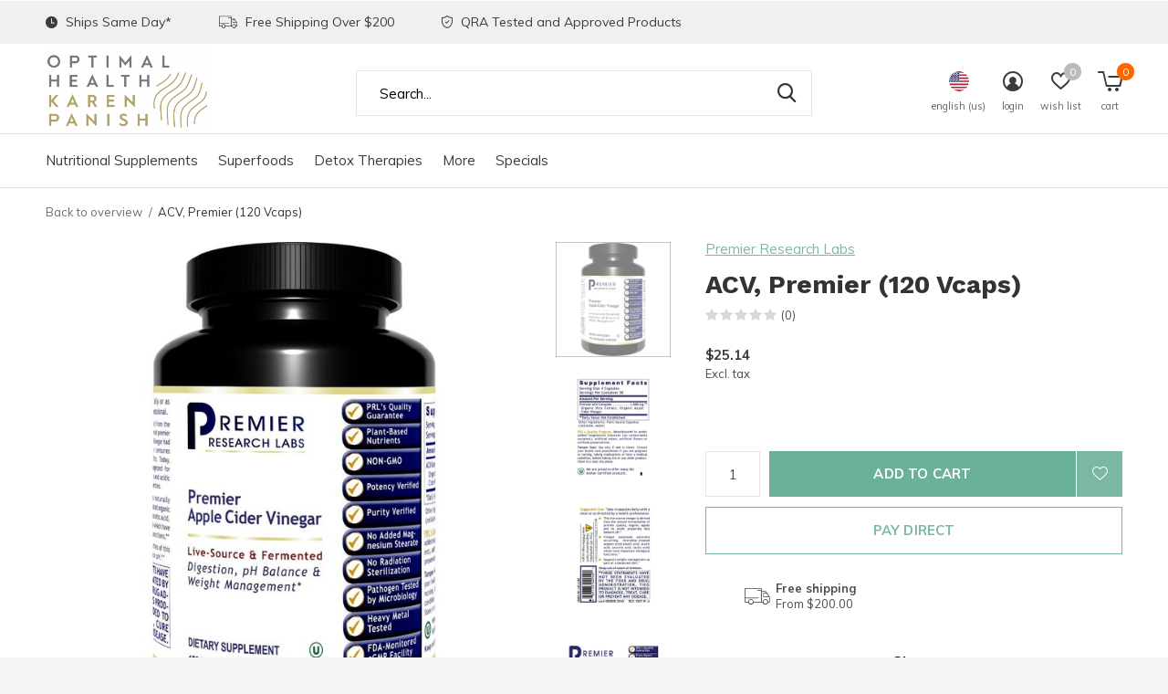

--- FILE ---
content_type: text/html;charset=utf-8
request_url: https://www.shopoptimalhealth.com/acv-premier-90-vcaps.html
body_size: 8583
content:
<!doctype html>
<html class="new  " lang="us" dir="ltr">
	<head>
        <meta charset="utf-8"/>
<!-- [START] 'blocks/head.rain' -->
<!--

  (c) 2008-2026 Lightspeed Netherlands B.V.
  http://www.lightspeedhq.com
  Generated: 25-01-2026 @ 01:26:05

-->
<link rel="canonical" href="https://www.shopoptimalhealth.com/acv-premier-90-vcaps.html"/>
<link rel="alternate" href="https://www.shopoptimalhealth.com/index.rss" type="application/rss+xml" title="New products"/>
<meta name="robots" content="noodp,noydir"/>
<meta name="google-site-verification" content="u-nvEWD7OHltLHadZiqy3lvLGxr2HVRcrseWJbQEkP4"/>
<meta property="og:url" content="https://www.shopoptimalhealth.com/acv-premier-90-vcaps.html?source=facebook"/>
<meta property="og:site_name" content="Shop Optimal Health"/>
<meta property="og:title" content="ACV, Premier (90 Vcaps)"/>
<meta property="og:description" content="Live-Source Fermentation<br />
Naturally Contains Organic Acids: Support pH Balance"/>
<meta property="og:image" content="https://cdn.shoplightspeed.com/shops/641529/files/56826094/premier-research-labs-acv-premier-120-vcaps.jpg"/>
<!--[if lt IE 9]>
<script src="https://cdn.shoplightspeed.com/assets/html5shiv.js?2025-02-20"></script>
<![endif]-->
<!-- [END] 'blocks/head.rain' -->
		<meta charset="utf-8">
		<meta http-equiv="x-ua-compatible" content="ie=edge">
		<title>ACV, Premier (90 Vcaps) - Shop Optimal Health</title>
		<meta name="description" content="Live-Source Fermentation<br />
Naturally Contains Organic Acids: Support pH Balance">
		<meta name="keywords" content="Premier, Research, Labs, ACV,, Premier, (120, Vcaps), optimal, health, karen, panish, karen panish, prl, premier research labs, qra, health, products.">
		<meta name="theme-color" content="#ffffff">
		<meta name="MobileOptimized" content="320">
		<meta name="HandheldFriendly" content="true">
		<meta name="viewport" content="width=device-width,initial-scale=1,maximum-scale=1,viewport-fit=cover,target-densitydpi=device-dpi,shrink-to-fit=no">
		<meta name="author" content="https://www.dmws.nl">
		<link rel="preload" as="style" href="https://cdn.shoplightspeed.com/assets/gui-2-0.css?2025-02-20">
		<link rel="preload" as="style" href="https://cdn.shoplightspeed.com/assets/gui-responsive-2-0.css?2025-02-20">
		<link rel="preload" href="https://fonts.googleapis.com/css?family=Muli:100,300,400,500,600,700,800,900%7CWork%20Sans:100,300,400,500,600,700,800,900" as="style">
		<link rel="preload" as="style" href="https://cdn.shoplightspeed.com/shops/641529/themes/13158/assets/fixed.css?20240112222709">
    <link rel="preload" as="style" href="https://cdn.shoplightspeed.com/shops/641529/themes/13158/assets/screen.css?20240112222709">
		<link rel="preload" as="style" href="https://cdn.shoplightspeed.com/shops/641529/themes/13158/assets/custom.css?20240112222709">
		<link rel="preload" as="font" href="https://cdn.shoplightspeed.com/shops/641529/themes/13158/assets/icomoon.woff2?20240112222709">
		<link rel="preload" as="script" href="https://cdn.shoplightspeed.com/assets/jquery-1-9-1.js?2025-02-20">
		<link rel="preload" as="script" href="https://cdn.shoplightspeed.com/assets/jquery-ui-1-10-1.js?2025-02-20">
		<link rel="preload" as="script" href="https://cdn.shoplightspeed.com/shops/641529/themes/13158/assets/scripts.js?20240112222709">
		<link rel="preload" as="script" href="https://cdn.shoplightspeed.com/shops/641529/themes/13158/assets/custom.js?20240112222709">
    <link rel="preload" as="script" href="https://cdn.shoplightspeed.com/assets/gui.js?2025-02-20">
		<link href="https://fonts.googleapis.com/css?family=Muli:100,300,400,500,600,700,800,900%7CWork%20Sans:100,300,400,500,600,700,800,900" rel="stylesheet" type="text/css">
		<link rel="stylesheet" media="screen" href="https://cdn.shoplightspeed.com/assets/gui-2-0.css?2025-02-20">
		<link rel="stylesheet" media="screen" href="https://cdn.shoplightspeed.com/assets/gui-responsive-2-0.css?2025-02-20">
    <link rel="stylesheet" media="screen" href="https://cdn.shoplightspeed.com/shops/641529/themes/13158/assets/fixed.css?20240112222709">
		<link rel="stylesheet" media="screen" href="https://cdn.shoplightspeed.com/shops/641529/themes/13158/assets/screen.css?20240112222709">
		<link rel="stylesheet" media="screen" href="https://cdn.shoplightspeed.com/shops/641529/themes/13158/assets/custom.css?20240112222709">
		<link rel="icon" type="image/x-icon" href="https://cdn.shoplightspeed.com/shops/641529/themes/13158/v/166804/assets/favicon.png?20210129174036">
		<link rel="apple-touch-icon" href="https://cdn.shoplightspeed.com/shops/641529/themes/13158/assets/apple-touch-icon.png?20240112222709">
		<link rel="mask-icon" href="https://cdn.shoplightspeed.com/shops/641529/themes/13158/assets/safari-pinned-tab.svg?20240112222709" color="#000000">
		<link rel="manifest" href="https://cdn.shoplightspeed.com/shops/641529/themes/13158/assets/manifest.json?20240112222709">
		<link rel="preconnect" href="https://ajax.googleapis.com">
		<link rel="preconnect" href="//cdn.webshopapp.com/">
		<link rel="preconnect" href="https://fonts.googleapis.com">
		<link rel="preconnect" href="https://fonts.gstatic.com" crossorigin>
		<link rel="dns-prefetch" href="https://ajax.googleapis.com">
		<link rel="dns-prefetch" href="//cdn.webshopapp.com/">	
		<link rel="dns-prefetch" href="https://fonts.googleapis.com">
		<link rel="dns-prefetch" href="https://fonts.gstatic.com" crossorigin>
    <script src="https://cdn.shoplightspeed.com/assets/jquery-1-9-1.js?2025-02-20"></script>
    <script src="https://cdn.shoplightspeed.com/assets/jquery-ui-1-10-1.js?2025-02-20"></script>
		<meta name="msapplication-config" content="https://cdn.shoplightspeed.com/shops/641529/themes/13158/assets/browserconfig.xml?20240112222709">
<meta property="og:title" content="ACV, Premier (90 Vcaps)">
<meta property="og:type" content="website"> 
<meta property="og:description" content="Live-Source Fermentation<br />
Naturally Contains Organic Acids: Support pH Balance">
<meta property="og:site_name" content="Shop Optimal Health">
<meta property="og:url" content="https://www.shopoptimalhealth.com/">
<meta property="og:image" content="https://cdn.shoplightspeed.com/shops/641529/files/56826094/300x250x2/premier-research-labs-acv-premier-120-vcaps.jpg">
<meta name="twitter:title" content="ACV, Premier (90 Vcaps)">
<meta name="twitter:description" content="Live-Source Fermentation<br />
Naturally Contains Organic Acids: Support pH Balance">
<meta name="twitter:site" content="Shop Optimal Health">
<meta name="twitter:card" content="https://cdn.shoplightspeed.com/shops/641529/themes/13158/assets/logo.png?20230328012508">
<meta name="twitter:image" content="https://cdn.shoplightspeed.com/shops/641529/themes/13158/v/203641/assets/banner-grid-banner-1-image.jpg?20210225185808">
<ul class="hidden-data hidden"><li>641529</li><li>13158</li><li>ja</li><li>us</li><li>live</li><li>orders//shopoptimalhealth/com</li><li>https://www.shopoptimalhealth.com/</li></ul>
<script type="application/ld+json">
  [
        {
      "@context": "http://schema.org",
      "@type": "Product", 
      "name": "Premier Research Labs ACV, Premier (120 Vcaps)",
      "url": "https://www.shopoptimalhealth.com/acv-premier-90-vcaps.html",
      "brand": "Premier Research Labs",            "image": "https://cdn.shoplightspeed.com/shops/641529/files/56826094/300x250x2/premier-research-labs-acv-premier-120-vcaps.jpg",      "gtin13": "807735029401",      "mpn": "P-2033",      "sku": "2940",      "offers": {
        "@type": "Offer",
        "price": "25.14",        "url": "https://www.shopoptimalhealth.com/acv-premier-90-vcaps.html",
        "priceValidUntil": "2027-01-25",
        "priceCurrency": "USD",
          "availability": "https://schema.org/InStock",
          "inventoryLevel": "2"
              }
          },
        {
      "@context": "http://schema.org/",
      "@type": "Organization",
      "url": "https://www.shopoptimalhealth.com/",
      "name": "Shop Optimal Health",
      "legalName": "Shop Optimal Health",
      "description": "Live-Source Fermentation<br />
Naturally Contains Organic Acids: Support pH Balance",
      "logo": "https://cdn.shoplightspeed.com/shops/641529/themes/13158/assets/logo.png?20230328012508",
      "image": "https://cdn.shoplightspeed.com/shops/641529/themes/13158/v/203641/assets/banner-grid-banner-1-image.jpg?20210225185808",
      "contactPoint": {
        "@type": "ContactPoint",
        "contactType": "Customer service",
        "telephone": "(631) 527-5833"
      },
      "address": {
        "@type": "PostalAddress",
        "streetAddress": "75 Main St, 2nd floor",
        "addressLocality": "United States",
        "postalCode": "East Hampton, NY 11937",
        "addressCountry": "US"
      }
    },
    { 
      "@context": "http://schema.org", 
      "@type": "WebSite", 
      "url": "https://www.shopoptimalhealth.com/", 
      "name": "Shop Optimal Health",
      "description": "Live-Source Fermentation<br />
Naturally Contains Organic Acids: Support pH Balance",
      "author": [
        {
          "@type": "Organization",
          "url": "https://www.dmws.nl/",
          "name": "DMWS B.V.",
          "address": {
            "@type": "PostalAddress",
            "streetAddress": "Klokgebouw 195 (Strijp-S)",
            "addressLocality": "Eindhoven",
            "addressRegion": "NB",
            "postalCode": "5617 AB",
            "addressCountry": "NL"
          }
        }
      ]
    }
  ]
</script>	</head>
	<body>
  	    <div id="root"><header id="top" class="v2 static"><p id="logo" ><a href="https://www.shopoptimalhealth.com/" accesskey="h"><img src="https://cdn.shoplightspeed.com/shops/641529/themes/13158/assets/logo.png?20230328012508" alt="Shop Optimal Health | Vibrant Living, Limitless Healing"></a></p><nav id="skip"><ul><li><a href="#nav" accesskey="n">Ga naar navigatie (n)</a></li><li><a href="#content" accesskey="c">Ga naar inhoud (c)</a></li><li><a href="#footer" accesskey="f">Ga naar footer (f)</a></li></ul></nav><nav id="nav" aria-label="Choose a category"  ><ul><li ><a  href="https://www.shopoptimalhealth.com/nutritional-supplements/">Nutritional Supplements</a><div><div><h3><a href="https://www.shopoptimalhealth.com/nutritional-supplements/supplements-a-z/">Supplements A-Z</a></h3></div><div><h3><a href="https://www.shopoptimalhealth.com/nutritional-supplements/bone-and-joint-health/">Bone and Joint Health</a></h3></div><div><h3><a href="https://www.shopoptimalhealth.com/nutritional-supplements/cardiovascular-health/">Cardiovascular Health</a></h3></div><div><h3><a href="https://www.shopoptimalhealth.com/nutritional-supplements/detox-complexes/">Detox Complexes</a></h3></div><div><h3><a href="https://www.shopoptimalhealth.com/nutritional-supplements/digestive-support/">Digestive Support</a></h3></div><div><h3><a href="https://www.shopoptimalhealth.com/nutritional-supplements/hormonal-support/">Hormonal Support</a></h3></div><div><h3><a href="https://www.shopoptimalhealth.com/nutritional-supplements/immune-support/">Immune Support</a></h3></div><div><h3><a href="https://www.shopoptimalhealth.com/nutritional-supplements/intestinal-support/">Intestinal Support</a></h3></div><div><h3><a href="https://www.shopoptimalhealth.com/nutritional-supplements/live-source-vitamins/">Live-Source Vitamins</a></h3></div><div><h3><a href="https://www.shopoptimalhealth.com/nutritional-supplements/microbiome-support/">Microbiome Support</a></h3></div><div><h3><a href="https://www.shopoptimalhealth.com/nutritional-supplements/organ-and-gland-support/">Organ and Gland Support</a></h3></div><div><h3><a href="https://www.shopoptimalhealth.com/nutritional-supplements/sleep-support/">Sleep Support</a></h3></div><div><h3><a href="https://www.shopoptimalhealth.com/nutritional-supplements/sports-nutrition/">Sports Nutrition</a></h3></div><div><h3><a href="https://www.shopoptimalhealth.com/nutritional-supplements/super-nutrients/">Super Nutrients</a></h3></div><div><h3><a href="https://www.shopoptimalhealth.com/nutritional-supplements/weight-management/">Weight Management</a></h3></div><div><h3><a href="https://www.shopoptimalhealth.com/nutritional-supplements/top-ten-best-immune-support/">Top Ten Best Immune Support</a></h3></div></div></li><li ><a  href="https://www.shopoptimalhealth.com/superfoods/">Superfoods</a><div><div><h3><a href="https://www.shopoptimalhealth.com/superfoods/superfoods/">Superfoods</a></h3><ul><li><a href="https://www.shopoptimalhealth.com/superfoods/superfoods/dried-fruit/">Dried Fruit</a></li><li><a href="https://www.shopoptimalhealth.com/superfoods/superfoods/grains/">Grains</a></li><li><a href="https://www.shopoptimalhealth.com/superfoods/superfoods/nuts-and-seeds/">Nuts and Seeds</a></li><li><a href="https://www.shopoptimalhealth.com/superfoods/superfoods/protein-powders/">Protein Powders</a></li><li><a href="https://www.shopoptimalhealth.com/superfoods/superfoods/superfood-powders/">Superfood Powders</a></li><li><a href="https://www.shopoptimalhealth.com/superfoods/superfoods/oils/">Oils</a></li></ul></div></div></li><li ><a  href="https://www.shopoptimalhealth.com/detox-therapies/">Detox Therapies</a></li><li ><a  href="https://www.shopoptimalhealth.com/more/">More</a><div><div><h3><a href="https://www.shopoptimalhealth.com/more/more/">More</a></h3><ul><li><a href="https://www.shopoptimalhealth.com/more/more/vastu/">Vastu</a></li><li><a href="https://www.shopoptimalhealth.com/more/more/kitchen-and-home/">Kitchen and Home</a></li><li><a href="https://www.shopoptimalhealth.com/more/more/supplies/">Supplies</a></li><li><a href="https://www.shopoptimalhealth.com/more/more/biofield-enhancement/">Biofield Enhancement</a></li><li><a href="https://www.shopoptimalhealth.com/more/more/aromatherapy/">Aromatherapy</a></li><li><a href="https://www.shopoptimalhealth.com/more/more/austin-air-filters/">Austin Air Filters</a></li></ul></div></div></li><li ><a  href="https://www.shopoptimalhealth.com/specials/">Specials</a></li></ul><ul><li class="search"><a href="./"><i class="icon-zoom2"></i><span>search</span></a></li><li class="lang"><a class="nl" href="./"><img src="https://cdn.shoplightspeed.com/shops/641529/themes/13158/assets/flag-us.svg?20240112222709" alt="English (US)" width="22" height="22"><span>english (us)</span></a><ul><li><a href="https://www.shopoptimalhealth.com/session/currency/gbp/go/product/34468419"><span class="cur-icon">£</span><span>GBP</span></a></li><li><a href="https://www.shopoptimalhealth.com/session/currency/usd/go/product/34468419"><span class="cur-icon">$</span><span>USD</span></a></li><li><a href="https://www.shopoptimalhealth.com/session/currency/cad/go/product/34468419"><span class="cur-icon">C$</span><span>CAD</span></a></li></ul></li><li class="login"><a href=""><i class="icon-user-circle"></i><span>login</span></a></li><li class="fav"><a class="open-login"><i class="icon-heart-strong"></i><span>wish list</span><span class="no items" data-wishlist-items>0</span></a></li><li class="cart"><a href="https://www.shopoptimalhealth.com/cart/"><i class="icon-cart5"></i><span>cart</span><span class="no">0</span></a></li></ul></nav><div class="bar"><ul class="list-usp"><li><i class="icon-time"></i> Ships Same Day*</li><li><i class="icon-truck"></i> Free Shipping Over $200</li><li><i class="icon-shield"></i> QRA Tested and Approved Products</li></ul></div><form action="https://www.shopoptimalhealth.com/search/" method="get" id="formSearch" data-search-type="desktop"><p><label for="q">Search...</label><input id="q" name="q" type="search" value="" autocomplete="off" required data-input="desktop"><button type="submit">Search</button></p><div class="search-autocomplete" data-search-type="desktop"><ul class="list-cart small m0"></ul></div></form><div class="module-product-bar"><figure><img src="https://dummyimage.com/45x45/fff.png/fff" data-src="https://cdn.shoplightspeed.com/shops/641529/files/56826094/90x90x2/acv-premier-120-vcaps.jpg" alt="ACV, Premier (120 Vcaps)" width="45" height="45"></figure><h3>Premier Research Labs ACV, Premier (120 Vcaps)</h3><p class="price">
      $25.14
          </p><p class="link-btn"><a href="https://www.shopoptimalhealth.com/cart/add/56817473/">Add to cart</a></p></div></header><main id="content"><nav class="nav-breadcrumbs desktop-only"><ul><li><a href="https://www.shopoptimalhealth.com/">Back to overview</a></li><li>ACV, Premier (120 Vcaps)</li></ul></nav><article class="module-product"><ul class="list-slider"><li ><a data-fancybox-group="gallery" href="https://cdn.shoplightspeed.com/shops/641529/files/56826094/image.jpg"><img src="https://cdn.shoplightspeed.com/shops/641529/files/56826094/660x660x2/premier-research-labs-acv-premier-120-vcaps.jpg" alt="ACV, Premier (120 Vcaps)" ></a><ul class="label"></ul></li><li ><a data-fancybox-group="gallery" href="https://cdn.shoplightspeed.com/shops/641529/files/56826090/image.jpg"><img src="https://cdn.shoplightspeed.com/shops/641529/files/56826090/660x660x2/premier-research-labs-acv-premier-120-vcaps.jpg" alt="ACV, Premier (120 Vcaps)" ></a></li><li ><a data-fancybox-group="gallery" href="https://cdn.shoplightspeed.com/shops/641529/files/56826092/image.jpg"><img src="https://cdn.shoplightspeed.com/shops/641529/files/56826092/660x660x2/premier-research-labs-acv-premier-120-vcaps.jpg" alt="ACV, Premier (120 Vcaps)" ></a></li><li ><a data-fancybox-group="gallery" href="https://cdn.shoplightspeed.com/shops/641529/files/56826107/image.jpg"><img src="https://cdn.shoplightspeed.com/shops/641529/files/56826107/660x660x2/premier-research-labs-acv-premier-120-vcaps.jpg" alt="ACV, Premier (120 Vcaps)" ></a></li></ul><div><header><p><a href="https://www.shopoptimalhealth.com/brands/premier-research-labs/">Premier Research Labs</a></p><h1>ACV, Premier (120 Vcaps)</h1><p class="rating-a b" data-val="0" data-of="5"><a href="#section-reviews">(0)</a></p></header><form action="https://www.shopoptimalhealth.com/cart/add/56817473/" id="product_configure_form" method="post" class="form-product" data-url="https://www.shopoptimalhealth.com/cart/add/56817473/"><div class="fieldset"><p class="price">
          $25.14
                    <span>Excl. tax</span></p><ul class="list-plain"></ul><p><span class="strong"></span></p></div><p class="submit m15"><input type="number" name="quantity" value="1"><button class="add-to-cart-button" type="submit">Add to cart</button><a href="javascript:;" class="open-login"><i class="icon-heart-outline"></i><span>Login for wishlist</span></a></p><p class="link-btn"><a href="javascript:;" id="checkoutButton" class="a">Pay direct</a></p><ul class="list-usp"><li><i class="icon-truck"></i><span class="strong">Free shipping</span> From $200.00</li></ul><div class="tabs-a m55"><nav><ul><li><a href="./">Share</a></li></ul></nav><div><div><ul class="list-social b"><li><a onclick="return !window.open(this.href,'ACV, Premier (120 Vcaps)', 'width=500,height=500')" target="_blank" href="https://www.facebook.com/sharer/sharer.php?u=https://www.shopoptimalhealth.com/acv-premier-90-vcaps.html"><i class="icon-facebook"></i> Facebook</a></li><li><a class="twitter-share-button" onclick="return !window.open(this.href,'ACV, Premier (120 Vcaps)', 'width=500,height=500')" target="_blank" href="https://twitter.com/intent/tweet?url=https://www.shopoptimalhealth.com/acv-premier-90-vcaps.html"
  data-size="large"><i class="icon-twitter"></i> Tweet</a></li><li><a onclick="return !window.open(this.href,'ACV, Premier (120 Vcaps)', 'width=500,height=500')" target="_blank" href="https://pinterest.com/pin/create/button/?url=https://www.shopoptimalhealth.com/acv-premier-90-vcaps.html&description="><i class="icon-pinterest"></i> Pin it</a></li><li><a href="whatsapp://send?text=https://www.shopoptimalhealth.com/acv-premier-90-vcaps.html" data-action="share/whatsapp/share"><i class="icon-whatsapp"></i> Whatsapp</a></li></ul></div></div></div><p class="check"><input class="compare-check" id="add_compare_34468419" type="checkbox" value="" data-add-url="https://www.shopoptimalhealth.com/compare/add/56817473/" data-del-url="https://www.shopoptimalhealth.com/compare/delete/56817473/" data-id="34468419"  /><label for="add_compare_34468419">Add to comparison list</label></p></form></div></article><div class="cols-d m70 product-content"><article><h5 class="s28 m10">Product description</h5><p>Live-Source Fermentation<br />Naturally Contains Organic Acids: Support pH Balance</p><ul class="product-icons-thumbs"><li>Meets Our Bioresonance Criteria</li><li>No Added Stearates</li><li>Organic Ingredient (1 or more)</li><li>Probiotic Fermented Nutrients (1 or more)</li><li>Pure Vegan</li><li>Vegetarian Caps</li><li>Violite Bottle</li></ul></article></div><article id="section-reviews"><header class="heading-rating"><h5 class="s28 m10">Reviews</h5><p class="rating-a strong" data-val="0" data-of="5">0<span> / 5</span></p><p class="overlay-e">0 stars based on 0 reviews</p><p class="link-btn"><a class="b" href="https://www.shopoptimalhealth.com/account/review/34468419/">Add your review</a></p></header><ul class="list-comments a"></ul></article><article><header class="heading-mobile text-left"><h5 class="s28 m10">Recent articles</h5></header><ul class="list-collection compact"><li class="single no-ajax text-left"><div class="img"><figure><img src="https://cdn.shoplightspeed.com/shops/641529/files/56826094/660x660x2/acv-premier-120-vcaps.jpg" alt="ACV, Premier (120 Vcaps)" width="310" height="430"></figure><form class="desktop-only" action="https://www.shopoptimalhealth.com/acv-premier-90-vcaps.html" method="post"><p><button class="w100" type="submit">View product</button></p></form></div><p>Premier Research Labs</p><h2><a href="https://www.shopoptimalhealth.com/acv-premier-90-vcaps.html">ACV, Premier (120 Vcaps)</a></h2><p class="price">$25.14</p></li></ul></article></main><aside id="cart"><h5>Cart</h5><p>
    You have no items in your shopping cart...
  </p><p class="submit"><span><span>Amount to free shipping</span> $200.00</span><span class="strong"><span>Total excl. tax</span> $0.00</span><a href="https://www.shopoptimalhealth.com/cart/">Checkout</a></p></aside><form action="https://www.shopoptimalhealth.com/account/loginPost/" method="post" id="login"><h5>Login</h5><p><label for="lc">Email address</label><input type="email" id="lc" name="email" autocomplete='email' placeholder="Email address" required></p><p><label for="ld">Password</label><input type="password" id="ld" name="password" autocomplete='current-password' placeholder="Password" required><a href="https://www.shopoptimalhealth.com/account/password/">Forgot your password?</a></p><p><button class="side-login-button" type="submit">Login</button></p><footer><ul class="list-checks"><li>All your orders and returns in one place</li><li>The ordering process is even faster</li><li>Your shopping cart stored, always and everywhere</li></ul><p class="link-btn"><a class="" href="https://www.shopoptimalhealth.com/account/register/">Create an account</a></p></footer><input type="hidden" name="key" value="8cb91319795a7f66a7bb06453cafc388" /><input type="hidden" name="type" value="login" /></form><p id="compare-btn" ><a class="open-compare"><i class="icon-compare"></i><span>compare</span><span class="compare-items" data-compare-items>0</span></a></p><aside id="compare"><h5>Compare products</h5><ul class="list-cart compare-products"></ul><p class="submit"><span>You can compare a maximum of 5 products</span><a href="https://www.shopoptimalhealth.com/compare/">Start comparison</a></p></aside><footer id="footer"><form id="formNewsletter" action="https://www.shopoptimalhealth.com/account/newsletter/" method="post" class="form-newsletter"><input type="hidden" name="key" value="8cb91319795a7f66a7bb06453cafc388" /><h2 class="gui-page-title">Sign up for our newsletter</h2><p>Receive the latest offers and promotions</p><p><label for="formNewsletterEmail">Email address</label><input type="email" id="formNewsletterEmail" name="email" required><button type="submit" class="submit-newsletter">Subscribe</button></p></form><nav><div><h3>Customer service</h3><ul><li><a href="https://www.shopoptimalhealth.com/service/about/">About us</a></li><li><a href="https://www.shopoptimalhealth.com/service/general-terms-conditions/">General terms &amp; conditions</a></li><li><a href="https://www.shopoptimalhealth.com/service/privacy-policy/">Privacy policy</a></li><li><a href="https://www.shopoptimalhealth.com/service/payment-methods/">Payment methods</a></li><li><a href="https://www.shopoptimalhealth.com/service/shipping-returns/">Shipping &amp; returns</a></li><li><a href="https://www.shopoptimalhealth.com/sitemap/">Sitemap</a></li></ul></div><div><h3>My account</h3><ul><li><a href="https://www.shopoptimalhealth.com/account/" title="Register">Register</a></li><li><a href="https://www.shopoptimalhealth.com/account/orders/" title="My orders">My orders</a></li><li><a href="https://www.shopoptimalhealth.com/account/tickets/" title="My tickets">My tickets</a></li><li><a href="https://www.shopoptimalhealth.com/account/wishlist/" title="My wishlist">My wishlist</a></li><li><a href="https://www.shopoptimalhealth.com/compare/">Compare products</a></li></ul></div><div><h3>Categories</h3><ul><li><a href="https://www.shopoptimalhealth.com/nutritional-supplements/">Nutritional Supplements</a></li><li><a href="https://www.shopoptimalhealth.com/superfoods/">Superfoods</a></li><li><a href="https://www.shopoptimalhealth.com/detox-therapies/">Detox Therapies</a></li><li><a href="https://www.shopoptimalhealth.com/more/">More</a></li><li><a href="https://www.shopoptimalhealth.com/specials/">Specials</a></li></ul></div><div><h3>About us</h3><ul class="contact-footer m10"><li><span class="strong">Shop Optimal Health</span></li><li></li><li>75 Main St, 2nd floor</li><li>East Hampton, NY 11937</li></ul><ul class="contact-footer m10"></ul></div><div class="double"><ul class="link-btn"><li><a href="tel:(631) 527-5833" class="a">Call us</a></li><li><a href="/cdn-cgi/l/email-protection#a2cdd0c6c7d0d1e2d1cacdd2cdd2d6cbcfc3cecac7c3ced6ca8cc1cdcf" class="a">Email us</a></li></ul><ul class="list-social"><li><a rel="external" href="https://www.facebook.com/"><i class="icon-facebook"></i><span>Facebook</span></a></li><li><a rel="external" href="https://www.instagram.com"><i class="icon-instagram"></i><span>Instagram</span></a></li><li><a rel="external" href="https://www.twitter.com/"><i class="icon-twitter"></i><span>Twitter</span></a></li><li><a rel="external" href="https://www.pinterest.com/"><i class="icon-pinterest"></i><span>Pinterest</span></a></li><li><a rel="external" href="https://www.youtube.com/"><i class="icon-youtube"></i><span>Youtube</span></a></li></ul></div><figure><img data-src="https://cdn.shoplightspeed.com/shops/641529/themes/13158/assets/logo-upload-footer.png?20240112222709" alt="Shop Optimal Health | Vibrant Living, Limitless Healing" width="180" height="40"></figure></nav><ul class="list-payments"><li><img data-src="https://cdn.shoplightspeed.com/shops/641529/themes/13158/assets/z-creditcard.png?20240112222709" alt="creditcard" width="45" height="21"></li><li><img data-src="https://cdn.shoplightspeed.com/shops/641529/themes/13158/assets/z-mastercard.png?20240112222709" alt="mastercard" width="45" height="21"></li><li><img data-src="https://cdn.shoplightspeed.com/shops/641529/themes/13158/assets/z-visa.png?20240112222709" alt="visa" width="45" height="21"></li><li><img data-src="https://cdn.shoplightspeed.com/shops/641529/themes/13158/assets/z-americanexpress.png?20240112222709" alt="americanexpress" width="45" height="21"></li><li><img data-src="https://cdn.shoplightspeed.com/shops/641529/themes/13158/assets/z-discover.png?20240112222709" alt="discover" width="45" height="21"></li><li><img data-src="https://cdn.shoplightspeed.com/shops/641529/themes/13158/assets/z-digitalwallet.png?20240112222709" alt="digitalwallet" width="45" height="21"></li></ul><p class="copyright">© Copyright <span class="date">2019</span> - Theme By <a href="https://www.designmijnwebshop.nl/" target="_blank">DMWS</a>  - <a href="https://www.shopoptimalhealth.com/rss/">RSS feed</a></p></footer><script data-cfasync="false" src="/cdn-cgi/scripts/5c5dd728/cloudflare-static/email-decode.min.js"></script><script>
  
   var test = 'test';
  var ajaxTranslations = {"Add to cart":"Add to cart","Wishlist":"Wish List","Add to wishlist":"Add to wishlist","Compare":"Compare","Add to compare":"Add to compare","Brands":"Brands","Discount":"Discount","Delete":"Delete","Total excl. VAT":"Total excl. tax","Shipping costs":"Shipping costs","Total incl. VAT":"Total incl. tax","Read more":"Read more","Read less":"Read less","No products found":"No products found","View all results":"View all results","":""};
  var categories_shop = {"2527725":{"id":2527725,"parent":0,"path":["2527725"],"depth":1,"image":27996814,"type":"category","url":"nutritional-supplements","title":"Nutritional Supplements","description":"","count":124,"subs":{"2676401":{"id":2676401,"parent":2527725,"path":["2676401","2527725"],"depth":2,"image":30837575,"type":"category","url":"nutritional-supplements\/supplements-a-z","title":"Supplements A-Z","description":"","count":123},"2527726":{"id":2527726,"parent":2527725,"path":["2527726","2527725"],"depth":2,"image":29031975,"type":"category","url":"nutritional-supplements\/bone-and-joint-health","title":"Bone and Joint Health","description":"","count":8},"2527727":{"id":2527727,"parent":2527725,"path":["2527727","2527725"],"depth":2,"image":29032112,"type":"category","url":"nutritional-supplements\/cardiovascular-health","title":"Cardiovascular Health","description":"","count":12},"2527740":{"id":2527740,"parent":2527725,"path":["2527740","2527725"],"depth":2,"image":29032062,"type":"category","url":"nutritional-supplements\/detox-complexes","title":"Detox Complexes","description":"","count":6},"2527746":{"id":2527746,"parent":2527725,"path":["2527746","2527725"],"depth":2,"image":29032084,"type":"category","url":"nutritional-supplements\/digestive-support","title":"Digestive Support","description":"","count":9},"2527748":{"id":2527748,"parent":2527725,"path":["2527748","2527725"],"depth":2,"image":29032017,"type":"category","url":"nutritional-supplements\/hormonal-support","title":"Hormonal Support","description":"","count":13},"2527737":{"id":2527737,"parent":2527725,"path":["2527737","2527725"],"depth":2,"image":29032052,"type":"category","url":"nutritional-supplements\/immune-support","title":"Immune Support","description":"","count":12},"2527749":{"id":2527749,"parent":2527725,"path":["2527749","2527725"],"depth":2,"image":29032096,"type":"category","url":"nutritional-supplements\/intestinal-support","title":"Intestinal Support","description":"","count":7},"2527739":{"id":2527739,"parent":2527725,"path":["2527739","2527725"],"depth":2,"image":29032001,"type":"category","url":"nutritional-supplements\/live-source-vitamins","title":"Live-Source Vitamins","description":"","count":13},"2527769":{"id":2527769,"parent":2527725,"path":["2527769","2527725"],"depth":2,"image":29032117,"type":"category","url":"nutritional-supplements\/microbiome-support","title":"Microbiome Support","description":"","count":7},"2527730":{"id":2527730,"parent":2527725,"path":["2527730","2527725"],"depth":2,"image":29032008,"type":"category","url":"nutritional-supplements\/organ-and-gland-support","title":"Organ and Gland Support","description":"","count":16},"2527741":{"id":2527741,"parent":2527725,"path":["2527741","2527725"],"depth":2,"image":29032070,"type":"category","url":"nutritional-supplements\/sleep-support","title":"Sleep Support","description":"","count":7},"2676426":{"id":2676426,"parent":2527725,"path":["2676426","2527725"],"depth":2,"image":30837631,"type":"category","url":"nutritional-supplements\/sports-nutrition","title":"Sports Nutrition","description":"","count":31},"2527736":{"id":2527736,"parent":2527725,"path":["2527736","2527725"],"depth":2,"image":29032041,"type":"category","url":"nutritional-supplements\/super-nutrients","title":"Super Nutrients","description":"","count":11},"2527742":{"id":2527742,"parent":2527725,"path":["2527742","2527725"],"depth":2,"image":29031994,"type":"category","url":"nutritional-supplements\/weight-management","title":"Weight Management","description":"","count":7},"2527747":{"id":2527747,"parent":2527725,"path":["2527747","2527725"],"depth":2,"image":30838745,"type":"category","url":"nutritional-supplements\/top-ten-best-immune-support","title":"Top Ten Best Immune Support","description":"","count":0}}},"2498272":{"id":2498272,"parent":0,"path":["2498272"],"depth":1,"image":27996734,"type":"category","url":"superfoods","title":"Superfoods","description":"","count":87,"subs":{"2676379":{"id":2676379,"parent":2498272,"path":["2676379","2498272"],"depth":2,"image":0,"type":"category","url":"superfoods\/superfoods","title":"Superfoods","description":"","count":78,"subs":{"2527735":{"id":2527735,"parent":2676379,"path":["2527735","2676379","2498272"],"depth":3,"image":0,"type":"category","url":"superfoods\/superfoods\/dried-fruit","title":"Dried Fruit","description":"","count":5},"2527768":{"id":2527768,"parent":2676379,"path":["2527768","2676379","2498272"],"depth":3,"image":0,"type":"category","url":"superfoods\/superfoods\/grains","title":"Grains","description":"","count":1},"2527738":{"id":2527738,"parent":2676379,"path":["2527738","2676379","2498272"],"depth":3,"image":0,"type":"category","url":"superfoods\/superfoods\/nuts-and-seeds","title":"Nuts and Seeds","description":"","count":8},"2527750":{"id":2527750,"parent":2676379,"path":["2527750","2676379","2498272"],"depth":3,"image":0,"type":"category","url":"superfoods\/superfoods\/protein-powders","title":"Protein Powders","description":"","count":11},"2527751":{"id":2527751,"parent":2676379,"path":["2527751","2676379","2498272"],"depth":3,"image":0,"type":"category","url":"superfoods\/superfoods\/superfood-powders","title":"Superfood Powders","description":"","count":26},"2527755":{"id":2527755,"parent":2676379,"path":["2527755","2676379","2498272"],"depth":3,"image":0,"type":"category","url":"superfoods\/superfoods\/oils","title":"Oils","description":"","count":3}}}}},"2527728":{"id":2527728,"parent":0,"path":["2527728"],"depth":1,"image":27998115,"type":"category","url":"detox-therapies","title":"Detox Therapies","description":"","count":8},"2527731":{"id":2527731,"parent":0,"path":["2527731"],"depth":1,"image":0,"type":"category","url":"more","title":"More","description":"","count":22,"subs":{"2676383":{"id":2676383,"parent":2527731,"path":["2676383","2527731"],"depth":2,"image":0,"type":"category","url":"more\/more","title":"More","description":"","count":22,"subs":{"2527732":{"id":2527732,"parent":2676383,"path":["2527732","2676383","2527731"],"depth":3,"image":0,"type":"category","url":"more\/more\/vastu","title":"Vastu","description":"","count":2},"2527758":{"id":2527758,"parent":2676383,"path":["2527758","2676383","2527731"],"depth":3,"image":0,"type":"category","url":"more\/more\/kitchen-and-home","title":"Kitchen and Home","description":"","count":2},"2527733":{"id":2527733,"parent":2676383,"path":["2527733","2676383","2527731"],"depth":3,"image":0,"type":"category","url":"more\/more\/supplies","title":"Supplies","description":"","count":2},"2527734":{"id":2527734,"parent":2676383,"path":["2527734","2676383","2527731"],"depth":3,"image":0,"type":"category","url":"more\/more\/biofield-enhancement","title":"Biofield Enhancement","description":"","count":1},"2551135":{"id":2551135,"parent":2676383,"path":["2551135","2676383","2527731"],"depth":3,"image":0,"type":"category","url":"more\/more\/aromatherapy","title":"Aromatherapy","description":"","count":0},"2527757":{"id":2527757,"parent":2676383,"path":["2527757","2676383","2527731"],"depth":3,"image":0,"type":"category","url":"more\/more\/austin-air-filters","title":"Austin Air Filters","description":"","count":15}}}}},"2527743":{"id":2527743,"parent":0,"path":["2527743"],"depth":1,"image":0,"type":"category","url":"specials","title":"Specials","description":"","count":5}};
	var basicUrl = 'https://www.shopoptimalhealth.com/';
  var readMore = 'Read more';
  var searchUrl = 'https://www.shopoptimalhealth.com/search/';
  var scriptsUrl = 'https://cdn.shoplightspeed.com/shops/641529/themes/13158/assets/async-scripts.js?20240112222709';
  var customUrl = 'https://cdn.shoplightspeed.com/shops/641529/themes/13158/assets/async-custom.js?20240112222709';
  var popupUrl = 'https://cdn.shoplightspeed.com/shops/641529/themes/13158/assets/popup.js?20240112222709';
  var fancyCss = 'https://cdn.shoplightspeed.com/shops/641529/themes/13158/assets/fancybox.css?20240112222709';
  var fancyJs = 'https://cdn.shoplightspeed.com/shops/641529/themes/13158/assets/fancybox.js?20240112222709';
  var checkoutLink = 'https://www.shopoptimalhealth.com/checkout/';
  var exclVat = 'Excl. tax';
  var compareUrl = 'https://www.shopoptimalhealth.com/compare/?format=json';
  var wishlistUrl = 'https://www.shopoptimalhealth.com/account/wishlist/?format=json';
  var shopSsl = true;
  var loggedIn = 0;
  var shopId = 641529;
  var priceStatus = 'enabled';
	var shopCurrency = '$';
  var imageRatio = '660x660';
  var imageFill = '2';
	var freeShippingFrom = '13';
	var showFrom = '06';
	var template = 'pages/product.rain';
  var by = 'By';
	var chooseV = 'Make a choice';
	var blogUrl = 'https://www.shopoptimalhealth.com/blogs/';
  var heroSpeed = '6000';
                                                                      
  var showDays = [
          1,
        2,
        3,
        4,
        5,
          ]
  

  var showSecondImage = '1';
  var newsLetterSeconds = '3';
   
</script><style></style></div><script defer src="https://cdn.shoplightspeed.com/shops/641529/themes/13158/assets/scripts.js?20240112222709"></script><script defer src="https://cdn.shoplightspeed.com/shops/641529/themes/13158/assets/custom.js?20240112222709"></script><script>let $ = jQuery</script><script src="https://cdn.shoplightspeed.com/assets/gui.js?2025-02-20"></script><script src="https://cdn.shoplightspeed.com/assets/gui-responsive-2-0.js?2025-02-20"></script><!-- [START] 'blocks/body.rain' --><script>
(function () {
  var s = document.createElement('script');
  s.type = 'text/javascript';
  s.async = true;
  s.src = 'https://www.shopoptimalhealth.com/services/stats/pageview.js?product=34468419&hash=efa3';
  ( document.getElementsByTagName('head')[0] || document.getElementsByTagName('body')[0] ).appendChild(s);
})();
</script><!-- [END] 'blocks/body.rain' --><script></script>	  Powered by
      <a href="http://www.lightspeedhq.com" title="Lightspeed" target="_blank">Lightspeed</a>
      <script>(function(){function c(){var b=a.contentDocument||a.contentWindow.document;if(b){var d=b.createElement('script');d.innerHTML="window.__CF$cv$params={r:'9c33fafcfba7c526',t:'MTc2OTMwNDM2NS4wMDAwMDA='};var a=document.createElement('script');a.nonce='';a.src='/cdn-cgi/challenge-platform/scripts/jsd/main.js';document.getElementsByTagName('head')[0].appendChild(a);";b.getElementsByTagName('head')[0].appendChild(d)}}if(document.body){var a=document.createElement('iframe');a.height=1;a.width=1;a.style.position='absolute';a.style.top=0;a.style.left=0;a.style.border='none';a.style.visibility='hidden';document.body.appendChild(a);if('loading'!==document.readyState)c();else if(window.addEventListener)document.addEventListener('DOMContentLoaded',c);else{var e=document.onreadystatechange||function(){};document.onreadystatechange=function(b){e(b);'loading'!==document.readyState&&(document.onreadystatechange=e,c())}}}})();</script><script defer src="https://static.cloudflareinsights.com/beacon.min.js/vcd15cbe7772f49c399c6a5babf22c1241717689176015" integrity="sha512-ZpsOmlRQV6y907TI0dKBHq9Md29nnaEIPlkf84rnaERnq6zvWvPUqr2ft8M1aS28oN72PdrCzSjY4U6VaAw1EQ==" data-cf-beacon='{"rayId":"9c33fafcfba7c526","version":"2025.9.1","serverTiming":{"name":{"cfExtPri":true,"cfEdge":true,"cfOrigin":true,"cfL4":true,"cfSpeedBrain":true,"cfCacheStatus":true}},"token":"8247b6569c994ee1a1084456a4403cc9","b":1}' crossorigin="anonymous"></script>
</body>
</html>

--- FILE ---
content_type: text/javascript;charset=utf-8
request_url: https://www.shopoptimalhealth.com/services/stats/pageview.js?product=34468419&hash=efa3
body_size: -413
content:
// SEOshop 25-01-2026 01:26:06